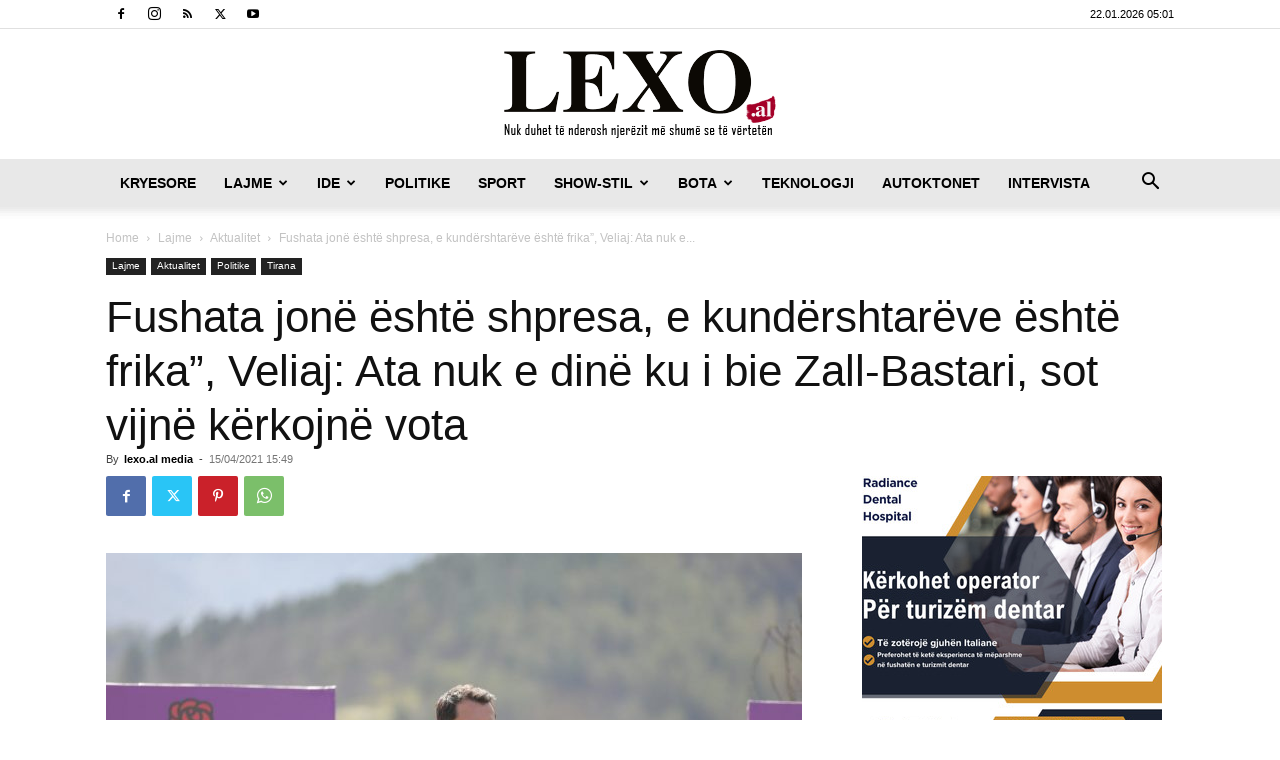

--- FILE ---
content_type: text/html; charset=UTF-8
request_url: https://lexo.al/wp-admin/admin-ajax.php?td_theme_name=Newspaper&v=12.7.3
body_size: -377
content:
{"436761":2}